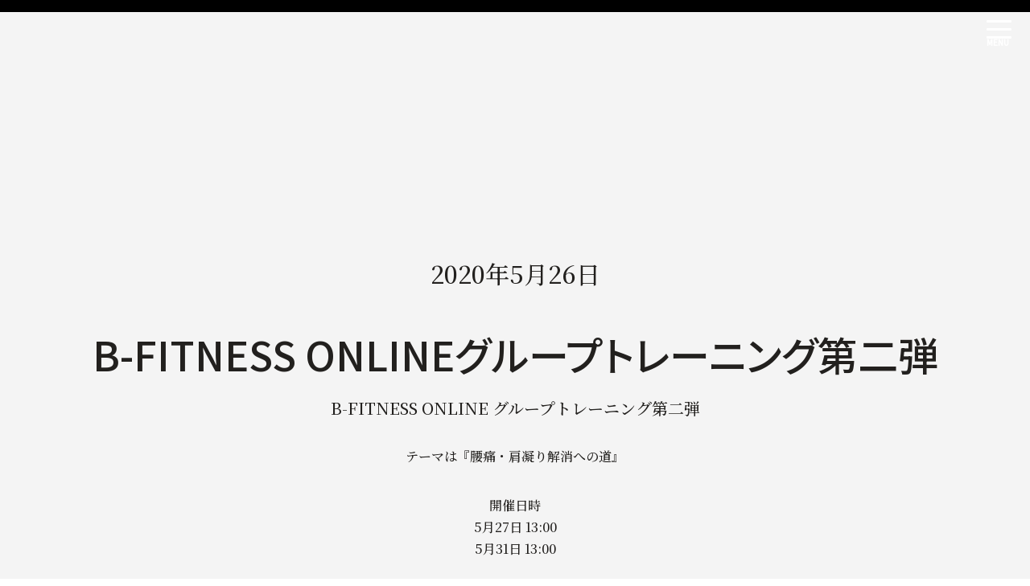

--- FILE ---
content_type: text/html; charset=UTF-8
request_url: https://b-fit.co.jp/gym/news/b-fitness-online%E3%82%B0%E3%83%AB%E3%83%BC%E3%83%97%E3%83%88%E3%83%AC%E3%83%BC%E3%83%8B%E3%83%B3%E3%82%B0%E7%AC%AC%E4%BA%8C%E5%BC%BE/
body_size: 12673
content:
<!DOCTYPE html>
<html>
<head>
  <title>Layout</title>
  <meta charset="utf-8"/>
  <meta http-equiv="X-UA-Compatible" content="IE=edge">
  <meta name="viewport" content="width=device-width, initial-scale=1, shrink-to-fit=no">
  <meta name="description" content="BFIT">
  <meta name="keywords" content="BFIT">
	
  <link rel="icon" type="image/png" href="https://b-fit.co.jp/wp-content/themes/b-fit/favicon.png"/>
	
  <!--[if lt IE 9]>
  <script src="https://oss.maxcdn.com/html5shiv/3.7.2/html5shiv.min.js"></script>
  <script src="https://oss.maxcdn.com/respond/1.4.2/respond.min.js"></script>
  <![endif]--> 
  <link rel="preload" as="font">
  <link type="text/css" href="https://b-fit.co.jp/wp-content/themes/b-fit/stylesheets/bootstrap.min.css" rel="stylesheet"/>
  <link rel="stylesheet" href="https://b-fit.co.jp/wp-content/themes/b-fit/stylesheets/slick.css">
  <link type="text/css" href="https://b-fit.co.jp/wp-content/themes/b-fit/stylesheets/style.css" rel="stylesheet"/>
	<link rel="preconnect" href="https://fonts.googleapis.com">
	<link rel="preconnect" href="https://fonts.gstatic.com" crossorigin>
	<link href="https://fonts.googleapis.com/css2?family=Noto+Sans+JP&display=swap" rel="stylesheet">

	
		<!-- All in One SEO 4.9.3 - aioseo.com -->
	<meta name="description" content="B-FITNESS ONLINE グループトレーニング第二弾 テーマは『腰痛・肩凝り解消への道』 『こんな方々にオススメ』コロナの影響で自粛生活が続きストレスが溜まってる方、在宅ワーク・リモートになってから腰痛、肩こりが酷く なった方、とにかく汗をかきたい方！ご家族の方も是非一緒にご参加ください。" />
	<meta name="robots" content="max-image-preview:large" />
	<meta name="author" content="b_fit"/>
	<meta name="google-site-verification" content="dn9a96fTQfKRK6p7Ll6hqlgwHD76ZtaiQPrkO-sPjhY" />
	<meta name="keywords" content="zoom,お知らせ,テレワーク,パーソナルジム,パーソナルトレーニングジムb-fit,在宅ワーク,姿勢矯正,肩こり,腰痛,運動不足解消" />
	<link rel="canonical" href="https://b-fit.co.jp/gym/news/b-fitness-online%e3%82%b0%e3%83%ab%e3%83%bc%e3%83%97%e3%83%88%e3%83%ac%e3%83%bc%e3%83%8b%e3%83%b3%e3%82%b0%e7%ac%ac%e4%ba%8c%e5%bc%be/" />
	<meta name="generator" content="All in One SEO (AIOSEO) 4.9.3" />

		<!-- Global site tag (gtag.js) - Google Analytics -->
<script async src="https://www.googletagmanager.com/gtag/js?id=UA-194579080-1"></script>
<script>
 window.dataLayer = window.dataLayer || [];
 function gtag(){dataLayer.push(arguments);}
 gtag('js', new Date());

 gtag('config', 'UA-194579080-1');
</script>
		<meta property="og:locale" content="ja_JP" />
		<meta property="og:site_name" content="健康を体験する麻布十番パーソナルトレーニングジム｜B-FIT" />
		<meta property="og:type" content="article" />
		<meta property="og:title" content="B-FITNESS ONLINEグループトレーニング第二弾 | B-FIT" />
		<meta property="og:description" content="B-FITNESS ONLINE グループトレーニング第二弾 テーマは『腰痛・肩凝り解消への道』 『こんな方々にオススメ』コロナの影響で自粛生活が続きストレスが溜まってる方、在宅ワーク・リモートになってから腰痛、肩こりが酷く なった方、とにかく汗をかきたい方！ご家族の方も是非一緒にご参加ください。" />
		<meta property="og:url" content="https://b-fit.co.jp/gym/news/b-fitness-online%e3%82%b0%e3%83%ab%e3%83%bc%e3%83%97%e3%83%88%e3%83%ac%e3%83%bc%e3%83%8b%e3%83%b3%e3%82%b0%e7%ac%ac%e4%ba%8c%e5%bc%be/" />
		<meta property="og:image" content="https://b-fit.co.jp/wp-content/uploads/2019/11/IMG-7167-1.jpg" />
		<meta property="og:image:secure_url" content="https://b-fit.co.jp/wp-content/uploads/2019/11/IMG-7167-1.jpg" />
		<meta property="og:image:width" content="311" />
		<meta property="og:image:height" content="320" />
		<meta property="article:published_time" content="2020-05-26T10:34:19+00:00" />
		<meta property="article:modified_time" content="2021-03-19T09:30:23+00:00" />
		<meta name="twitter:card" content="summary_large_image" />
		<meta name="twitter:site" content="@AzabuB" />
		<meta name="twitter:title" content="B-FITNESS ONLINEグループトレーニング第二弾 | B-FIT" />
		<meta name="twitter:description" content="B-FITNESS ONLINE グループトレーニング第二弾 テーマは『腰痛・肩凝り解消への道』 『こんな方々にオススメ』コロナの影響で自粛生活が続きストレスが溜まってる方、在宅ワーク・リモートになってから腰痛、肩こりが酷く なった方、とにかく汗をかきたい方！ご家族の方も是非一緒にご参加ください。" />
		<meta name="twitter:image" content="https://b-fit.co.jp/wp-content/uploads/2020/05/44.jpg" />
		<script type="application/ld+json" class="aioseo-schema">
			{"@context":"https:\/\/schema.org","@graph":[{"@type":"Article","@id":"https:\/\/b-fit.co.jp\/gym\/news\/b-fitness-online%e3%82%b0%e3%83%ab%e3%83%bc%e3%83%97%e3%83%88%e3%83%ac%e3%83%bc%e3%83%8b%e3%83%b3%e3%82%b0%e7%ac%ac%e4%ba%8c%e5%bc%be\/#article","name":"B-FITNESS ONLINE\u30b0\u30eb\u30fc\u30d7\u30c8\u30ec\u30fc\u30cb\u30f3\u30b0\u7b2c\u4e8c\u5f3e | B-FIT","headline":"B-FITNESS ONLINE\u30b0\u30eb\u30fc\u30d7\u30c8\u30ec\u30fc\u30cb\u30f3\u30b0\u7b2c\u4e8c\u5f3e","author":{"@id":"https:\/\/b-fit.co.jp\/gym\/news\/author\/b_fit\/#author"},"publisher":{"@id":"https:\/\/b-fit.co.jp\/#organization"},"image":{"@type":"ImageObject","url":"https:\/\/b-fit.co.jp\/wp-content\/uploads\/2020\/05\/\u30b9\u30af\u30ea\u30fc\u30f3\u30b7\u30e7\u30c3\u30c8-2020-05-26-14.57.15.png","@id":"https:\/\/b-fit.co.jp\/gym\/news\/b-fitness-online%e3%82%b0%e3%83%ab%e3%83%bc%e3%83%97%e3%83%88%e3%83%ac%e3%83%bc%e3%83%8b%e3%83%b3%e3%82%b0%e7%ac%ac%e4%ba%8c%e5%bc%be\/#articleImage","width":906,"height":676},"datePublished":"2020-05-26T19:34:19+09:00","dateModified":"2021-03-19T18:30:23+09:00","inLanguage":"ja","mainEntityOfPage":{"@id":"https:\/\/b-fit.co.jp\/gym\/news\/b-fitness-online%e3%82%b0%e3%83%ab%e3%83%bc%e3%83%97%e3%83%88%e3%83%ac%e3%83%bc%e3%83%8b%e3%83%b3%e3%82%b0%e7%ac%ac%e4%ba%8c%e5%bc%be\/#webpage"},"isPartOf":{"@id":"https:\/\/b-fit.co.jp\/gym\/news\/b-fitness-online%e3%82%b0%e3%83%ab%e3%83%bc%e3%83%97%e3%83%88%e3%83%ac%e3%83%bc%e3%83%8b%e3%83%b3%e3%82%b0%e7%ac%ac%e4%ba%8c%e5%bc%be\/#webpage"},"articleSection":"B-FIT\u304b\u3089\u306e\u304a\u77e5\u3089\u305b, zoom, \u304a\u77e5\u3089\u305b, \u30c6\u30ec\u30ef\u30fc\u30af, \u30d1\u30fc\u30bd\u30ca\u30eb\u30b8\u30e0, \u30d1\u30fc\u30bd\u30ca\u30eb\u30c8\u30ec\u30fc\u30cb\u30f3\u30b0\u30b8\u30e0B-FIT, \u5728\u5b85\u30ef\u30fc\u30af, \u59ff\u52e2\u77ef\u6b63, \u80a9\u3053\u308a, \u8170\u75db, \u904b\u52d5\u4e0d\u8db3\u89e3\u6d88"},{"@type":"BreadcrumbList","@id":"https:\/\/b-fit.co.jp\/gym\/news\/b-fitness-online%e3%82%b0%e3%83%ab%e3%83%bc%e3%83%97%e3%83%88%e3%83%ac%e3%83%bc%e3%83%8b%e3%83%b3%e3%82%b0%e7%ac%ac%e4%ba%8c%e5%bc%be\/#breadcrumblist","itemListElement":[{"@type":"ListItem","@id":"https:\/\/b-fit.co.jp#listItem","position":1,"name":"\u30db\u30fc\u30e0","item":"https:\/\/b-fit.co.jp","nextItem":{"@type":"ListItem","@id":"https:\/\/b-fit.co.jp\/gym\/news\/category\/news\/#listItem","name":"B-FIT\u304b\u3089\u306e\u304a\u77e5\u3089\u305b"}},{"@type":"ListItem","@id":"https:\/\/b-fit.co.jp\/gym\/news\/category\/news\/#listItem","position":2,"name":"B-FIT\u304b\u3089\u306e\u304a\u77e5\u3089\u305b","item":"https:\/\/b-fit.co.jp\/gym\/news\/category\/news\/","nextItem":{"@type":"ListItem","@id":"https:\/\/b-fit.co.jp\/gym\/news\/b-fitness-online%e3%82%b0%e3%83%ab%e3%83%bc%e3%83%97%e3%83%88%e3%83%ac%e3%83%bc%e3%83%8b%e3%83%b3%e3%82%b0%e7%ac%ac%e4%ba%8c%e5%bc%be\/#listItem","name":"B-FITNESS ONLINE\u30b0\u30eb\u30fc\u30d7\u30c8\u30ec\u30fc\u30cb\u30f3\u30b0\u7b2c\u4e8c\u5f3e"},"previousItem":{"@type":"ListItem","@id":"https:\/\/b-fit.co.jp#listItem","name":"\u30db\u30fc\u30e0"}},{"@type":"ListItem","@id":"https:\/\/b-fit.co.jp\/gym\/news\/b-fitness-online%e3%82%b0%e3%83%ab%e3%83%bc%e3%83%97%e3%83%88%e3%83%ac%e3%83%bc%e3%83%8b%e3%83%b3%e3%82%b0%e7%ac%ac%e4%ba%8c%e5%bc%be\/#listItem","position":3,"name":"B-FITNESS ONLINE\u30b0\u30eb\u30fc\u30d7\u30c8\u30ec\u30fc\u30cb\u30f3\u30b0\u7b2c\u4e8c\u5f3e","previousItem":{"@type":"ListItem","@id":"https:\/\/b-fit.co.jp\/gym\/news\/category\/news\/#listItem","name":"B-FIT\u304b\u3089\u306e\u304a\u77e5\u3089\u305b"}}]},{"@type":"Organization","@id":"https:\/\/b-fit.co.jp\/#organization","name":"\u5065\u5eb7\u3092\u4f53\u9a13\u3059\u308b\u9ebb\u5e03\u5341\u756a\u30d1\u30fc\u30bd\u30ca\u30eb\u30c8\u30ec\u30fc\u30cb\u30f3\u30b0\u30b8\u30e0\uff5cB-FIT","url":"https:\/\/b-fit.co.jp\/","telephone":"+81362793828","logo":{"@type":"ImageObject","url":"https:\/\/b-fit.co.jp\/wp-content\/uploads\/2019\/11\/IMG-7167-1.jpg","@id":"https:\/\/b-fit.co.jp\/gym\/news\/b-fitness-online%e3%82%b0%e3%83%ab%e3%83%bc%e3%83%97%e3%83%88%e3%83%ac%e3%83%bc%e3%83%8b%e3%83%b3%e3%82%b0%e7%ac%ac%e4%ba%8c%e5%bc%be\/#organizationLogo","width":311,"height":320,"caption":"\u304a\u77e5\u3089\u305b"},"image":{"@id":"https:\/\/b-fit.co.jp\/gym\/news\/b-fitness-online%e3%82%b0%e3%83%ab%e3%83%bc%e3%83%97%e3%83%88%e3%83%ac%e3%83%bc%e3%83%8b%e3%83%b3%e3%82%b0%e7%ac%ac%e4%ba%8c%e5%bc%be\/#organizationLogo"},"sameAs":["https:\/\/www.instagram.com\/bfitazabu","https:\/\/www.youtube.com\/channel\/UCZY47oUw7WqKLlmeggHPPxQ"]},{"@type":"Person","@id":"https:\/\/b-fit.co.jp\/gym\/news\/author\/b_fit\/#author","url":"https:\/\/b-fit.co.jp\/gym\/news\/author\/b_fit\/","name":"b_fit","image":{"@type":"ImageObject","@id":"https:\/\/b-fit.co.jp\/gym\/news\/b-fitness-online%e3%82%b0%e3%83%ab%e3%83%bc%e3%83%97%e3%83%88%e3%83%ac%e3%83%bc%e3%83%8b%e3%83%b3%e3%82%b0%e7%ac%ac%e4%ba%8c%e5%bc%be\/#authorImage","url":"https:\/\/secure.gravatar.com\/avatar\/e878c473326d15c0588b3665335bcda8?s=96&d=mm&r=g","width":96,"height":96,"caption":"b_fit"}},{"@type":"WebPage","@id":"https:\/\/b-fit.co.jp\/gym\/news\/b-fitness-online%e3%82%b0%e3%83%ab%e3%83%bc%e3%83%97%e3%83%88%e3%83%ac%e3%83%bc%e3%83%8b%e3%83%b3%e3%82%b0%e7%ac%ac%e4%ba%8c%e5%bc%be\/#webpage","url":"https:\/\/b-fit.co.jp\/gym\/news\/b-fitness-online%e3%82%b0%e3%83%ab%e3%83%bc%e3%83%97%e3%83%88%e3%83%ac%e3%83%bc%e3%83%8b%e3%83%b3%e3%82%b0%e7%ac%ac%e4%ba%8c%e5%bc%be\/","name":"B-FITNESS ONLINE\u30b0\u30eb\u30fc\u30d7\u30c8\u30ec\u30fc\u30cb\u30f3\u30b0\u7b2c\u4e8c\u5f3e | B-FIT","description":"B-FITNESS ONLINE \u30b0\u30eb\u30fc\u30d7\u30c8\u30ec\u30fc\u30cb\u30f3\u30b0\u7b2c\u4e8c\u5f3e \u30c6\u30fc\u30de\u306f\u300e\u8170\u75db\u30fb\u80a9\u51dd\u308a\u89e3\u6d88\u3078\u306e\u9053\u300f \u300e\u3053\u3093\u306a\u65b9\u3005\u306b\u30aa\u30b9\u30b9\u30e1\u300f\u30b3\u30ed\u30ca\u306e\u5f71\u97ff\u3067\u81ea\u7c9b\u751f\u6d3b\u304c\u7d9a\u304d\u30b9\u30c8\u30ec\u30b9\u304c\u6e9c\u307e\u3063\u3066\u308b\u65b9\u3001\u5728\u5b85\u30ef\u30fc\u30af\u30fb\u30ea\u30e2\u30fc\u30c8\u306b\u306a\u3063\u3066\u304b\u3089\u8170\u75db\u3001\u80a9\u3053\u308a\u304c\u9177\u304f \u306a\u3063\u305f\u65b9\u3001\u3068\u306b\u304b\u304f\u6c57\u3092\u304b\u304d\u305f\u3044\u65b9\uff01\u3054\u5bb6\u65cf\u306e\u65b9\u3082\u662f\u975e\u4e00\u7dd2\u306b\u3054\u53c2\u52a0\u304f\u3060\u3055\u3044\u3002","inLanguage":"ja","isPartOf":{"@id":"https:\/\/b-fit.co.jp\/#website"},"breadcrumb":{"@id":"https:\/\/b-fit.co.jp\/gym\/news\/b-fitness-online%e3%82%b0%e3%83%ab%e3%83%bc%e3%83%97%e3%83%88%e3%83%ac%e3%83%bc%e3%83%8b%e3%83%b3%e3%82%b0%e7%ac%ac%e4%ba%8c%e5%bc%be\/#breadcrumblist"},"author":{"@id":"https:\/\/b-fit.co.jp\/gym\/news\/author\/b_fit\/#author"},"creator":{"@id":"https:\/\/b-fit.co.jp\/gym\/news\/author\/b_fit\/#author"},"datePublished":"2020-05-26T19:34:19+09:00","dateModified":"2021-03-19T18:30:23+09:00"},{"@type":"WebSite","@id":"https:\/\/b-fit.co.jp\/#website","url":"https:\/\/b-fit.co.jp\/","name":"B-FIT","inLanguage":"ja","publisher":{"@id":"https:\/\/b-fit.co.jp\/#organization"}}]}
		</script>
		<!-- All in One SEO -->

		<!-- This site uses the Google Analytics by MonsterInsights plugin v9.11.1 - Using Analytics tracking - https://www.monsterinsights.com/ -->
							<script src="//www.googletagmanager.com/gtag/js?id=G-PMNRJ5QJ9M"  data-cfasync="false" data-wpfc-render="false" type="text/javascript" async></script>
			<script data-cfasync="false" data-wpfc-render="false" type="text/javascript">
				var mi_version = '9.11.1';
				var mi_track_user = true;
				var mi_no_track_reason = '';
								var MonsterInsightsDefaultLocations = {"page_location":"https:\/\/b-fit.co.jp\/gym\/news\/b-fitness-online%E3%82%B0%E3%83%AB%E3%83%BC%E3%83%97%E3%83%88%E3%83%AC%E3%83%BC%E3%83%8B%E3%83%B3%E3%82%B0%E7%AC%AC%E4%BA%8C%E5%BC%BE\/"};
								if ( typeof MonsterInsightsPrivacyGuardFilter === 'function' ) {
					var MonsterInsightsLocations = (typeof MonsterInsightsExcludeQuery === 'object') ? MonsterInsightsPrivacyGuardFilter( MonsterInsightsExcludeQuery ) : MonsterInsightsPrivacyGuardFilter( MonsterInsightsDefaultLocations );
				} else {
					var MonsterInsightsLocations = (typeof MonsterInsightsExcludeQuery === 'object') ? MonsterInsightsExcludeQuery : MonsterInsightsDefaultLocations;
				}

								var disableStrs = [
										'ga-disable-G-PMNRJ5QJ9M',
									];

				/* Function to detect opted out users */
				function __gtagTrackerIsOptedOut() {
					for (var index = 0; index < disableStrs.length; index++) {
						if (document.cookie.indexOf(disableStrs[index] + '=true') > -1) {
							return true;
						}
					}

					return false;
				}

				/* Disable tracking if the opt-out cookie exists. */
				if (__gtagTrackerIsOptedOut()) {
					for (var index = 0; index < disableStrs.length; index++) {
						window[disableStrs[index]] = true;
					}
				}

				/* Opt-out function */
				function __gtagTrackerOptout() {
					for (var index = 0; index < disableStrs.length; index++) {
						document.cookie = disableStrs[index] + '=true; expires=Thu, 31 Dec 2099 23:59:59 UTC; path=/';
						window[disableStrs[index]] = true;
					}
				}

				if ('undefined' === typeof gaOptout) {
					function gaOptout() {
						__gtagTrackerOptout();
					}
				}
								window.dataLayer = window.dataLayer || [];

				window.MonsterInsightsDualTracker = {
					helpers: {},
					trackers: {},
				};
				if (mi_track_user) {
					function __gtagDataLayer() {
						dataLayer.push(arguments);
					}

					function __gtagTracker(type, name, parameters) {
						if (!parameters) {
							parameters = {};
						}

						if (parameters.send_to) {
							__gtagDataLayer.apply(null, arguments);
							return;
						}

						if (type === 'event') {
														parameters.send_to = monsterinsights_frontend.v4_id;
							var hookName = name;
							if (typeof parameters['event_category'] !== 'undefined') {
								hookName = parameters['event_category'] + ':' + name;
							}

							if (typeof MonsterInsightsDualTracker.trackers[hookName] !== 'undefined') {
								MonsterInsightsDualTracker.trackers[hookName](parameters);
							} else {
								__gtagDataLayer('event', name, parameters);
							}
							
						} else {
							__gtagDataLayer.apply(null, arguments);
						}
					}

					__gtagTracker('js', new Date());
					__gtagTracker('set', {
						'developer_id.dZGIzZG': true,
											});
					if ( MonsterInsightsLocations.page_location ) {
						__gtagTracker('set', MonsterInsightsLocations);
					}
										__gtagTracker('config', 'G-PMNRJ5QJ9M', {"forceSSL":"true","link_attribution":"true"} );
										window.gtag = __gtagTracker;										(function () {
						/* https://developers.google.com/analytics/devguides/collection/analyticsjs/ */
						/* ga and __gaTracker compatibility shim. */
						var noopfn = function () {
							return null;
						};
						var newtracker = function () {
							return new Tracker();
						};
						var Tracker = function () {
							return null;
						};
						var p = Tracker.prototype;
						p.get = noopfn;
						p.set = noopfn;
						p.send = function () {
							var args = Array.prototype.slice.call(arguments);
							args.unshift('send');
							__gaTracker.apply(null, args);
						};
						var __gaTracker = function () {
							var len = arguments.length;
							if (len === 0) {
								return;
							}
							var f = arguments[len - 1];
							if (typeof f !== 'object' || f === null || typeof f.hitCallback !== 'function') {
								if ('send' === arguments[0]) {
									var hitConverted, hitObject = false, action;
									if ('event' === arguments[1]) {
										if ('undefined' !== typeof arguments[3]) {
											hitObject = {
												'eventAction': arguments[3],
												'eventCategory': arguments[2],
												'eventLabel': arguments[4],
												'value': arguments[5] ? arguments[5] : 1,
											}
										}
									}
									if ('pageview' === arguments[1]) {
										if ('undefined' !== typeof arguments[2]) {
											hitObject = {
												'eventAction': 'page_view',
												'page_path': arguments[2],
											}
										}
									}
									if (typeof arguments[2] === 'object') {
										hitObject = arguments[2];
									}
									if (typeof arguments[5] === 'object') {
										Object.assign(hitObject, arguments[5]);
									}
									if ('undefined' !== typeof arguments[1].hitType) {
										hitObject = arguments[1];
										if ('pageview' === hitObject.hitType) {
											hitObject.eventAction = 'page_view';
										}
									}
									if (hitObject) {
										action = 'timing' === arguments[1].hitType ? 'timing_complete' : hitObject.eventAction;
										hitConverted = mapArgs(hitObject);
										__gtagTracker('event', action, hitConverted);
									}
								}
								return;
							}

							function mapArgs(args) {
								var arg, hit = {};
								var gaMap = {
									'eventCategory': 'event_category',
									'eventAction': 'event_action',
									'eventLabel': 'event_label',
									'eventValue': 'event_value',
									'nonInteraction': 'non_interaction',
									'timingCategory': 'event_category',
									'timingVar': 'name',
									'timingValue': 'value',
									'timingLabel': 'event_label',
									'page': 'page_path',
									'location': 'page_location',
									'title': 'page_title',
									'referrer' : 'page_referrer',
								};
								for (arg in args) {
																		if (!(!args.hasOwnProperty(arg) || !gaMap.hasOwnProperty(arg))) {
										hit[gaMap[arg]] = args[arg];
									} else {
										hit[arg] = args[arg];
									}
								}
								return hit;
							}

							try {
								f.hitCallback();
							} catch (ex) {
							}
						};
						__gaTracker.create = newtracker;
						__gaTracker.getByName = newtracker;
						__gaTracker.getAll = function () {
							return [];
						};
						__gaTracker.remove = noopfn;
						__gaTracker.loaded = true;
						window['__gaTracker'] = __gaTracker;
					})();
									} else {
										console.log("");
					(function () {
						function __gtagTracker() {
							return null;
						}

						window['__gtagTracker'] = __gtagTracker;
						window['gtag'] = __gtagTracker;
					})();
									}
			</script>
							<!-- / Google Analytics by MonsterInsights -->
		<script type="text/javascript">
window._wpemojiSettings = {"baseUrl":"https:\/\/s.w.org\/images\/core\/emoji\/14.0.0\/72x72\/","ext":".png","svgUrl":"https:\/\/s.w.org\/images\/core\/emoji\/14.0.0\/svg\/","svgExt":".svg","source":{"concatemoji":"https:\/\/b-fit.co.jp\/wp-includes\/js\/wp-emoji-release.min.js?ver=6.2.8"}};
/*! This file is auto-generated */
!function(e,a,t){var n,r,o,i=a.createElement("canvas"),p=i.getContext&&i.getContext("2d");function s(e,t){p.clearRect(0,0,i.width,i.height),p.fillText(e,0,0);e=i.toDataURL();return p.clearRect(0,0,i.width,i.height),p.fillText(t,0,0),e===i.toDataURL()}function c(e){var t=a.createElement("script");t.src=e,t.defer=t.type="text/javascript",a.getElementsByTagName("head")[0].appendChild(t)}for(o=Array("flag","emoji"),t.supports={everything:!0,everythingExceptFlag:!0},r=0;r<o.length;r++)t.supports[o[r]]=function(e){if(p&&p.fillText)switch(p.textBaseline="top",p.font="600 32px Arial",e){case"flag":return s("\ud83c\udff3\ufe0f\u200d\u26a7\ufe0f","\ud83c\udff3\ufe0f\u200b\u26a7\ufe0f")?!1:!s("\ud83c\uddfa\ud83c\uddf3","\ud83c\uddfa\u200b\ud83c\uddf3")&&!s("\ud83c\udff4\udb40\udc67\udb40\udc62\udb40\udc65\udb40\udc6e\udb40\udc67\udb40\udc7f","\ud83c\udff4\u200b\udb40\udc67\u200b\udb40\udc62\u200b\udb40\udc65\u200b\udb40\udc6e\u200b\udb40\udc67\u200b\udb40\udc7f");case"emoji":return!s("\ud83e\udef1\ud83c\udffb\u200d\ud83e\udef2\ud83c\udfff","\ud83e\udef1\ud83c\udffb\u200b\ud83e\udef2\ud83c\udfff")}return!1}(o[r]),t.supports.everything=t.supports.everything&&t.supports[o[r]],"flag"!==o[r]&&(t.supports.everythingExceptFlag=t.supports.everythingExceptFlag&&t.supports[o[r]]);t.supports.everythingExceptFlag=t.supports.everythingExceptFlag&&!t.supports.flag,t.DOMReady=!1,t.readyCallback=function(){t.DOMReady=!0},t.supports.everything||(n=function(){t.readyCallback()},a.addEventListener?(a.addEventListener("DOMContentLoaded",n,!1),e.addEventListener("load",n,!1)):(e.attachEvent("onload",n),a.attachEvent("onreadystatechange",function(){"complete"===a.readyState&&t.readyCallback()})),(e=t.source||{}).concatemoji?c(e.concatemoji):e.wpemoji&&e.twemoji&&(c(e.twemoji),c(e.wpemoji)))}(window,document,window._wpemojiSettings);
</script>
<style type="text/css">
img.wp-smiley,
img.emoji {
	display: inline !important;
	border: none !important;
	box-shadow: none !important;
	height: 1em !important;
	width: 1em !important;
	margin: 0 0.07em !important;
	vertical-align: -0.1em !important;
	background: none !important;
	padding: 0 !important;
}
</style>
	<link rel='stylesheet' id='wp-block-library-css' href='https://b-fit.co.jp/wp-includes/css/dist/block-library/style.min.css?ver=6.2.8' type='text/css' media='all' />
<link rel='stylesheet' id='aioseo/css/src/vue/standalone/blocks/table-of-contents/global.scss-css' href='https://b-fit.co.jp/wp-content/plugins/all-in-one-seo-pack/dist/Lite/assets/css/table-of-contents/global.e90f6d47.css?ver=4.9.3' type='text/css' media='all' />
<link rel='stylesheet' id='classic-theme-styles-css' href='https://b-fit.co.jp/wp-includes/css/classic-themes.min.css?ver=6.2.8' type='text/css' media='all' />
<style id='global-styles-inline-css' type='text/css'>
body{--wp--preset--color--black: #000000;--wp--preset--color--cyan-bluish-gray: #abb8c3;--wp--preset--color--white: #ffffff;--wp--preset--color--pale-pink: #f78da7;--wp--preset--color--vivid-red: #cf2e2e;--wp--preset--color--luminous-vivid-orange: #ff6900;--wp--preset--color--luminous-vivid-amber: #fcb900;--wp--preset--color--light-green-cyan: #7bdcb5;--wp--preset--color--vivid-green-cyan: #00d084;--wp--preset--color--pale-cyan-blue: #8ed1fc;--wp--preset--color--vivid-cyan-blue: #0693e3;--wp--preset--color--vivid-purple: #9b51e0;--wp--preset--gradient--vivid-cyan-blue-to-vivid-purple: linear-gradient(135deg,rgba(6,147,227,1) 0%,rgb(155,81,224) 100%);--wp--preset--gradient--light-green-cyan-to-vivid-green-cyan: linear-gradient(135deg,rgb(122,220,180) 0%,rgb(0,208,130) 100%);--wp--preset--gradient--luminous-vivid-amber-to-luminous-vivid-orange: linear-gradient(135deg,rgba(252,185,0,1) 0%,rgba(255,105,0,1) 100%);--wp--preset--gradient--luminous-vivid-orange-to-vivid-red: linear-gradient(135deg,rgba(255,105,0,1) 0%,rgb(207,46,46) 100%);--wp--preset--gradient--very-light-gray-to-cyan-bluish-gray: linear-gradient(135deg,rgb(238,238,238) 0%,rgb(169,184,195) 100%);--wp--preset--gradient--cool-to-warm-spectrum: linear-gradient(135deg,rgb(74,234,220) 0%,rgb(151,120,209) 20%,rgb(207,42,186) 40%,rgb(238,44,130) 60%,rgb(251,105,98) 80%,rgb(254,248,76) 100%);--wp--preset--gradient--blush-light-purple: linear-gradient(135deg,rgb(255,206,236) 0%,rgb(152,150,240) 100%);--wp--preset--gradient--blush-bordeaux: linear-gradient(135deg,rgb(254,205,165) 0%,rgb(254,45,45) 50%,rgb(107,0,62) 100%);--wp--preset--gradient--luminous-dusk: linear-gradient(135deg,rgb(255,203,112) 0%,rgb(199,81,192) 50%,rgb(65,88,208) 100%);--wp--preset--gradient--pale-ocean: linear-gradient(135deg,rgb(255,245,203) 0%,rgb(182,227,212) 50%,rgb(51,167,181) 100%);--wp--preset--gradient--electric-grass: linear-gradient(135deg,rgb(202,248,128) 0%,rgb(113,206,126) 100%);--wp--preset--gradient--midnight: linear-gradient(135deg,rgb(2,3,129) 0%,rgb(40,116,252) 100%);--wp--preset--duotone--dark-grayscale: url('#wp-duotone-dark-grayscale');--wp--preset--duotone--grayscale: url('#wp-duotone-grayscale');--wp--preset--duotone--purple-yellow: url('#wp-duotone-purple-yellow');--wp--preset--duotone--blue-red: url('#wp-duotone-blue-red');--wp--preset--duotone--midnight: url('#wp-duotone-midnight');--wp--preset--duotone--magenta-yellow: url('#wp-duotone-magenta-yellow');--wp--preset--duotone--purple-green: url('#wp-duotone-purple-green');--wp--preset--duotone--blue-orange: url('#wp-duotone-blue-orange');--wp--preset--font-size--small: 13px;--wp--preset--font-size--medium: 20px;--wp--preset--font-size--large: 36px;--wp--preset--font-size--x-large: 42px;--wp--preset--spacing--20: 0.44rem;--wp--preset--spacing--30: 0.67rem;--wp--preset--spacing--40: 1rem;--wp--preset--spacing--50: 1.5rem;--wp--preset--spacing--60: 2.25rem;--wp--preset--spacing--70: 3.38rem;--wp--preset--spacing--80: 5.06rem;--wp--preset--shadow--natural: 6px 6px 9px rgba(0, 0, 0, 0.2);--wp--preset--shadow--deep: 12px 12px 50px rgba(0, 0, 0, 0.4);--wp--preset--shadow--sharp: 6px 6px 0px rgba(0, 0, 0, 0.2);--wp--preset--shadow--outlined: 6px 6px 0px -3px rgba(255, 255, 255, 1), 6px 6px rgba(0, 0, 0, 1);--wp--preset--shadow--crisp: 6px 6px 0px rgba(0, 0, 0, 1);}:where(.is-layout-flex){gap: 0.5em;}body .is-layout-flow > .alignleft{float: left;margin-inline-start: 0;margin-inline-end: 2em;}body .is-layout-flow > .alignright{float: right;margin-inline-start: 2em;margin-inline-end: 0;}body .is-layout-flow > .aligncenter{margin-left: auto !important;margin-right: auto !important;}body .is-layout-constrained > .alignleft{float: left;margin-inline-start: 0;margin-inline-end: 2em;}body .is-layout-constrained > .alignright{float: right;margin-inline-start: 2em;margin-inline-end: 0;}body .is-layout-constrained > .aligncenter{margin-left: auto !important;margin-right: auto !important;}body .is-layout-constrained > :where(:not(.alignleft):not(.alignright):not(.alignfull)){max-width: var(--wp--style--global--content-size);margin-left: auto !important;margin-right: auto !important;}body .is-layout-constrained > .alignwide{max-width: var(--wp--style--global--wide-size);}body .is-layout-flex{display: flex;}body .is-layout-flex{flex-wrap: wrap;align-items: center;}body .is-layout-flex > *{margin: 0;}:where(.wp-block-columns.is-layout-flex){gap: 2em;}.has-black-color{color: var(--wp--preset--color--black) !important;}.has-cyan-bluish-gray-color{color: var(--wp--preset--color--cyan-bluish-gray) !important;}.has-white-color{color: var(--wp--preset--color--white) !important;}.has-pale-pink-color{color: var(--wp--preset--color--pale-pink) !important;}.has-vivid-red-color{color: var(--wp--preset--color--vivid-red) !important;}.has-luminous-vivid-orange-color{color: var(--wp--preset--color--luminous-vivid-orange) !important;}.has-luminous-vivid-amber-color{color: var(--wp--preset--color--luminous-vivid-amber) !important;}.has-light-green-cyan-color{color: var(--wp--preset--color--light-green-cyan) !important;}.has-vivid-green-cyan-color{color: var(--wp--preset--color--vivid-green-cyan) !important;}.has-pale-cyan-blue-color{color: var(--wp--preset--color--pale-cyan-blue) !important;}.has-vivid-cyan-blue-color{color: var(--wp--preset--color--vivid-cyan-blue) !important;}.has-vivid-purple-color{color: var(--wp--preset--color--vivid-purple) !important;}.has-black-background-color{background-color: var(--wp--preset--color--black) !important;}.has-cyan-bluish-gray-background-color{background-color: var(--wp--preset--color--cyan-bluish-gray) !important;}.has-white-background-color{background-color: var(--wp--preset--color--white) !important;}.has-pale-pink-background-color{background-color: var(--wp--preset--color--pale-pink) !important;}.has-vivid-red-background-color{background-color: var(--wp--preset--color--vivid-red) !important;}.has-luminous-vivid-orange-background-color{background-color: var(--wp--preset--color--luminous-vivid-orange) !important;}.has-luminous-vivid-amber-background-color{background-color: var(--wp--preset--color--luminous-vivid-amber) !important;}.has-light-green-cyan-background-color{background-color: var(--wp--preset--color--light-green-cyan) !important;}.has-vivid-green-cyan-background-color{background-color: var(--wp--preset--color--vivid-green-cyan) !important;}.has-pale-cyan-blue-background-color{background-color: var(--wp--preset--color--pale-cyan-blue) !important;}.has-vivid-cyan-blue-background-color{background-color: var(--wp--preset--color--vivid-cyan-blue) !important;}.has-vivid-purple-background-color{background-color: var(--wp--preset--color--vivid-purple) !important;}.has-black-border-color{border-color: var(--wp--preset--color--black) !important;}.has-cyan-bluish-gray-border-color{border-color: var(--wp--preset--color--cyan-bluish-gray) !important;}.has-white-border-color{border-color: var(--wp--preset--color--white) !important;}.has-pale-pink-border-color{border-color: var(--wp--preset--color--pale-pink) !important;}.has-vivid-red-border-color{border-color: var(--wp--preset--color--vivid-red) !important;}.has-luminous-vivid-orange-border-color{border-color: var(--wp--preset--color--luminous-vivid-orange) !important;}.has-luminous-vivid-amber-border-color{border-color: var(--wp--preset--color--luminous-vivid-amber) !important;}.has-light-green-cyan-border-color{border-color: var(--wp--preset--color--light-green-cyan) !important;}.has-vivid-green-cyan-border-color{border-color: var(--wp--preset--color--vivid-green-cyan) !important;}.has-pale-cyan-blue-border-color{border-color: var(--wp--preset--color--pale-cyan-blue) !important;}.has-vivid-cyan-blue-border-color{border-color: var(--wp--preset--color--vivid-cyan-blue) !important;}.has-vivid-purple-border-color{border-color: var(--wp--preset--color--vivid-purple) !important;}.has-vivid-cyan-blue-to-vivid-purple-gradient-background{background: var(--wp--preset--gradient--vivid-cyan-blue-to-vivid-purple) !important;}.has-light-green-cyan-to-vivid-green-cyan-gradient-background{background: var(--wp--preset--gradient--light-green-cyan-to-vivid-green-cyan) !important;}.has-luminous-vivid-amber-to-luminous-vivid-orange-gradient-background{background: var(--wp--preset--gradient--luminous-vivid-amber-to-luminous-vivid-orange) !important;}.has-luminous-vivid-orange-to-vivid-red-gradient-background{background: var(--wp--preset--gradient--luminous-vivid-orange-to-vivid-red) !important;}.has-very-light-gray-to-cyan-bluish-gray-gradient-background{background: var(--wp--preset--gradient--very-light-gray-to-cyan-bluish-gray) !important;}.has-cool-to-warm-spectrum-gradient-background{background: var(--wp--preset--gradient--cool-to-warm-spectrum) !important;}.has-blush-light-purple-gradient-background{background: var(--wp--preset--gradient--blush-light-purple) !important;}.has-blush-bordeaux-gradient-background{background: var(--wp--preset--gradient--blush-bordeaux) !important;}.has-luminous-dusk-gradient-background{background: var(--wp--preset--gradient--luminous-dusk) !important;}.has-pale-ocean-gradient-background{background: var(--wp--preset--gradient--pale-ocean) !important;}.has-electric-grass-gradient-background{background: var(--wp--preset--gradient--electric-grass) !important;}.has-midnight-gradient-background{background: var(--wp--preset--gradient--midnight) !important;}.has-small-font-size{font-size: var(--wp--preset--font-size--small) !important;}.has-medium-font-size{font-size: var(--wp--preset--font-size--medium) !important;}.has-large-font-size{font-size: var(--wp--preset--font-size--large) !important;}.has-x-large-font-size{font-size: var(--wp--preset--font-size--x-large) !important;}
.wp-block-navigation a:where(:not(.wp-element-button)){color: inherit;}
:where(.wp-block-columns.is-layout-flex){gap: 2em;}
.wp-block-pullquote{font-size: 1.5em;line-height: 1.6;}
</style>
<link rel='stylesheet' id='wp-pagenavi-css' href='https://b-fit.co.jp/wp-content/plugins/wp-pagenavi/pagenavi-css.css?ver=2.70' type='text/css' media='all' />
<script type='text/javascript' src='https://b-fit.co.jp/wp-content/plugins/google-analytics-for-wordpress/assets/js/frontend-gtag.min.js?ver=9.11.1' id='monsterinsights-frontend-script-js'></script>
<script data-cfasync="false" data-wpfc-render="false" type="text/javascript" id='monsterinsights-frontend-script-js-extra'>/* <![CDATA[ */
var monsterinsights_frontend = {"js_events_tracking":"true","download_extensions":"doc,pdf,ppt,zip,xls,docx,pptx,xlsx","inbound_paths":"[{\"path\":\"\\\/go\\\/\",\"label\":\"affiliate\"},{\"path\":\"\\\/recommend\\\/\",\"label\":\"affiliate\"}]","home_url":"https:\/\/b-fit.co.jp","hash_tracking":"false","v4_id":"G-PMNRJ5QJ9M"};/* ]]> */
</script>
<link rel="https://api.w.org/" href="https://b-fit.co.jp/wp-json/" /><link rel="alternate" type="application/json" href="https://b-fit.co.jp/wp-json/wp/v2/posts/3696" /><link rel="EditURI" type="application/rsd+xml" title="RSD" href="https://b-fit.co.jp/xmlrpc.php?rsd" />
<link rel="wlwmanifest" type="application/wlwmanifest+xml" href="https://b-fit.co.jp/wp-includes/wlwmanifest.xml" />
<meta name="generator" content="WordPress 6.2.8" />
<link rel='shortlink' href='https://b-fit.co.jp/?p=3696' />
<link rel="alternate" type="application/json+oembed" href="https://b-fit.co.jp/wp-json/oembed/1.0/embed?url=https%3A%2F%2Fb-fit.co.jp%2Fgym%2Fnews%2Fb-fitness-online%25e3%2582%25b0%25e3%2583%25ab%25e3%2583%25bc%25e3%2583%2597%25e3%2583%2588%25e3%2583%25ac%25e3%2583%25bc%25e3%2583%258b%25e3%2583%25b3%25e3%2582%25b0%25e7%25ac%25ac%25e4%25ba%258c%25e5%25bc%25be%2F" />
<link rel="alternate" type="text/xml+oembed" href="https://b-fit.co.jp/wp-json/oembed/1.0/embed?url=https%3A%2F%2Fb-fit.co.jp%2Fgym%2Fnews%2Fb-fitness-online%25e3%2582%25b0%25e3%2583%25ab%25e3%2583%25bc%25e3%2583%2597%25e3%2583%2588%25e3%2583%25ac%25e3%2583%25bc%25e3%2583%258b%25e3%2583%25b3%25e3%2582%25b0%25e7%25ac%25ac%25e4%25ba%258c%25e5%25bc%25be%2F&#038;format=xml" />
<meta name="generator" content="Redux 4.5.10" /><!-- Analytics by WP Statistics - https://wp-statistics.com -->
<meta name="generator" content="Elementor 3.23.4; features: additional_custom_breakpoints, e_lazyload; settings: css_print_method-external, google_font-enabled, font_display-auto">
			<style>
				.e-con.e-parent:nth-of-type(n+4):not(.e-lazyloaded):not(.e-no-lazyload),
				.e-con.e-parent:nth-of-type(n+4):not(.e-lazyloaded):not(.e-no-lazyload) * {
					background-image: none !important;
				}
				@media screen and (max-height: 1024px) {
					.e-con.e-parent:nth-of-type(n+3):not(.e-lazyloaded):not(.e-no-lazyload),
					.e-con.e-parent:nth-of-type(n+3):not(.e-lazyloaded):not(.e-no-lazyload) * {
						background-image: none !important;
					}
				}
				@media screen and (max-height: 640px) {
					.e-con.e-parent:nth-of-type(n+2):not(.e-lazyloaded):not(.e-no-lazyload),
					.e-con.e-parent:nth-of-type(n+2):not(.e-lazyloaded):not(.e-no-lazyload) * {
						background-image: none !important;
					}
				}
			</style>
			<!-- Global site tag (gtag.js) - Google Ads: 604828850 -->
<!-- <script async src="https://www.googletagmanager.com/gtag/js?id=AW-604828850"></script> -->
<!-- <script>
  window.dataLayer = window.dataLayer || [];
  function gtag(){dataLayer.push(arguments);}
  gtag('js', new Date());

  gtag('config', 'AW-604828850');
</script> -->
<!-- LINE Tag Base Code -->
<!-- Do Not Modify -->
<!-- <script>
(function(g,d,o){
  g._ltq=g._ltq||[];g._lt=g._lt||function(){g._ltq.push(arguments)};
  var h=location.protocol==='https:'?'https://d.line-scdn.net':'http://d.line-cdn.net';
  var s=d.createElement('script');s.async=1;
  s.src=o||h+'/n/line_tag/public/release/v1/lt.js';
  var t=d.getElementsByTagName('script')[0];t.parentNode.insertBefore(s,t);
    })(window, document);
_lt('init', {
  customerType: 'lap',
  tagId: '92fdde02-ec71-4e3c-8405-c5340ec9907a'
});
_lt('send', 'pv', ['92fdde02-ec71-4e3c-8405-c5340ec9907a']);
</script>
<noscript>
  <img height="1" width="1" style="display:none"
       src="https://tr.line.me/tag.gif?c_t=lap&t_id=92fdde02-ec71-4e3c-8405-c5340ec9907a&e=pv&noscript=1" />
</noscript> -->
<!-- End LINE Tag Base Code -->
<!-- <script>
_lt('send', 'cv', {
  type: 'Conversion'
},['92fdde02-ec71-4e3c-8405-c5340ec9907a']);
</script> -->
<!-- Facebook Pixel Code -->
<!-- <script>
!function(f,b,e,v,n,t,s){if(f.fbq)return;n=f.fbq=function(){n.callMethod?
n.callMethod.apply(n,arguments):n.queue.push(arguments)};if(!f._fbq)f._fbq=n;
n.push=n;n.loaded=!0;n.version='2.0';n.queue=[];t=b.createElement(e);t.async=!0;
t.src=v;s=b.getElementsByTagName(e)[0];s.parentNode.insertBefore(t,s)}(window,
document,'script','https://connect.facebook.net/en_US/fbevents.js');
fbq('init', '218687711662916');
fbq('track', 'PageView');
</script>
<noscript><img height="1" width="1" style="display:none"
src="https://www.facebook.com/tr?id=218687711662916&ev=PageView&noscript=1"
/></noscript> -->
<!-- DO NOT MODIFY -->
<!-- End Facebook Pixel Code -->
<link rel="stylesheet" href="https://b-fit.co.jp/wp-content/themes/b-fit/css/common.css">
<link rel="stylesheet" href="https://b-fit.co.jp/wp-content/themes/b-fit/css/main.css?ver=1.0.7">
</head>


<body id="pagetop" class="b-fitness-online%e3%82%b0%e3%83%ab%e3%83%bc%e3%83%97%e3%83%88%e3%83%ac%e3%83%bc%e3%83%8b%e3%83%b3%e3%82%b0%e7%ac%ac%e4%ba%8c%e5%bc%be">
   <div class="l-wrapper">

      <header class="l-header p-header">
         <!-- PC用ヘッダー -->
         <div class="p-header_inner p-header_pc">
            <div class="p-header_logo">
               <a href="https://b-fit.co.jp/"><img src="https://b-fit.co.jp/wp-content/themes/b-fit/images/upload/top/logo.png" alt=""></a>
            </div>
            <div class="p-header_menu">
               <nav class="p-header_nav">
                  <ul class="p-header_navList">
                     <li>
                        <a href="https://b-fit.co.jp/">HOME</a>
                     </li>
                     <li>
                        <a href="https://b-fit.co.jp/#about">ABOUT</a>
                     </li>
                     <li>
                        <a href="https://b-fit.co.jp/#news">NEWS</a>
                     </li>
                     <li>
                        <a href="https://b-fit.co.jp/#features">FEATURE</a>
                     </li>
                     <li>
                        <a href="https://b-fit.co.jp/#flow">FLOW</a>
                     </li>
                     <li>
                        <a href="https://b-fit.co.jp/#staff">TRAINER</a>
                     </li>
                     <li>
                        <a href="https://b-fit.co.jp/#price">PRICE</a>
                     </li>
                     <li>
                        <a href="https://b-fit.co.jp/#faqList">FAQ</a>
                     </li>
                     <li>
                        <a href="https://b-fit.co.jp/#accessMap">ACCESS</a>
                     </li>
                  </ul>
               </nav>
               <div class="p-header_sns">
                  <div class="snsBtn">
                     <a href="https://www.instagram.com/bfitazabu/" target="blank"><img src="https://b-fit.co.jp/wp-content/themes/b-fit/images/upload/top/icon-insta.png" alt=""></a>
                  </div>
                  <div class="snsBtn">
                     <a href="https://www.facebook.com/bfitazabu/" target="blank"><img src="https://b-fit.co.jp/wp-content/themes/b-fit/images/upload/top/icon-facebook.png" alt=""></a>
                  </div>
               </div>
            </div>
         </div>

         <!-- モバイル用ヘッダー -->
         <div class="p-header_sp p-sp-menu">
            <div class="p-sp-menu_botton">
               <span></span>
               <span></span>
               <span></span>
            </div>
            <nav class="p-sp-menu_content">
               <div class="p-sp-menu_inner">
                  <ul class="p-sp-menu_list">
                     <li class="p-sp-menu_item"><a href="https://b-fit.co.jp/">HOME</a></li>
                     <li class="p-sp-menu_item"><a href="https://b-fit.co.jp/#about">ABOUT</a></li>
                     <li class="p-sp-menu_item"><a href="https://b-fit.co.jp/#news">NEWS</a></li>
                     <li class="p-sp-menu_item"><a href="https://b-fit.co.jp/#features">FEATURE</a></li>
                     <li class="p-sp-menu_item"><a href="https://b-fit.co.jp/#flow">FLOW</a></li>
                     <li class="p-sp-menu_item"><a href="https://b-fit.co.jp/#staff">TRAINER</a></li>
                     <li class="p-sp-menu_item"><a href="https://b-fit.co.jp/#price">PRICE</a></li>
                     <li class="p-sp-menu_item"><a href="https://b-fit.co.jp/#faqList">FAQ</a></li>
                     <li class="p-sp-menu_item"><a href="https://b-fit.co.jp/#accessMap">ACCESS</a></li>
                  </ul>
               </div>
            </nav>
            <div class="filter"></div>
         </div>
      </header>
      <main class="l-main"><div class="primary-content primary-content-bg-light">
              <!-- section-news-detail -->
        <div class="section-news-detail">
          <div class="container container-sm">
            <div class="single-post">
              <div class="date-post">2020年5月26日</div>
              <h2 class="title-entry">B-FITNESS ONLINEグループトレーニング第二弾</h2>
              <div class="content-single-post">
                                            <div class="content-single-desc">
                  <h3>B-FITNESS ONLINE グループトレーニング第二弾</h3>
<p>テーマは『腰痛・肩凝り解消への道』</p>
<p>開催日時<br />
5月27日 13:00<br />
5月31日 13:00</p>
<p>『こんな方々にオススメ』<br />
コロナの影響で自粛生活が続きストレスが溜まってる方、<br />
在宅ワーク・リモートになってから腰痛、肩こりが酷く<br />
なった方、とにかく汗をかきたい方！ご家族の方も是非<br />
一緒にご参加ください。</p>
<p>▶参加方法<br />
info@b-fit.co.jpに「ZOOM参加希望」という旨を直接<br />
メッセージください。追ってZOOMの招待メールと<br />
ミーティングIDを送らせて頂きます</p>
<p>▶準備する物<br />
1 パソコン/スマホ/タブレットタオル<br />
2 動きやすい服装、タオルだけでOK！<br />
3 500MLペットボトル（女性） 2Lペットボトル（男性）</p>
<p>皆さんのご参加心よりお待ちしております?<br />
<img fetchpriority="high" decoding="async" src="http://b-fit.co.jp/wp-content/uploads/2020/05/スクリーンショット-2020-05-26-14.57.15.png" alt="" width="906" height="676" class="alignleft size-full wp-image-3697" srcset="https://b-fit.co.jp/wp-content/uploads/2020/05/スクリーンショット-2020-05-26-14.57.15.png 906w, https://b-fit.co.jp/wp-content/uploads/2020/05/スクリーンショット-2020-05-26-14.57.15-300x224.png 300w, https://b-fit.co.jp/wp-content/uploads/2020/05/スクリーンショット-2020-05-26-14.57.15-768x573.png 768w" sizes="(max-width: 906px) 100vw, 906px" /></p>
                </div>
              </div>
            </div><!-- /.single-post -->
          </div>
        </div>
        <!-- e: section-news-detail -->
              <!-- section-news-other -->

              <div class="section-news-other">
          <div class="container">
            <div class="other-news">
              <div class="row list-news">
                                            <div class="col-md-4">
                  <div class="news-card">
                                        <div class="news-body">
                      <span class="meta">2026年1月15日</span>
                      <h3 class="news-title"><a href="https://b-fit.co.jp/gym/news/%e3%81%94%e7%b4%b9%e4%bb%8b%e5%88%b6%e5%ba%a6%e3%81%ae%e3%81%94%e6%a1%88%e5%86%85/">ご紹介制度のご案内</a></h3>
                    </div>
                  </div><!-- /.news-card -->
                </div>
                                              <div class="col-md-4">
                  <div class="news-card">
                                        <div class="news-body">
                      <span class="meta">2026年1月5日</span>
                      <h3 class="news-title"><a href="https://b-fit.co.jp/gym/news/%e6%96%b0%e5%b9%b4%e3%81%ae%e3%81%94%e6%8c%a8%e6%8b%b6-2/">新年のご挨拶</a></h3>
                    </div>
                  </div><!-- /.news-card -->
                </div>
                                              <div class="col-md-4">
                  <div class="news-card">
                                        <div class="news-body">
                      <span class="meta">2025年12月24日</span>
                      <h3 class="news-title"><a href="https://b-fit.co.jp/gym/news/%e3%82%af%e3%83%aa%e3%82%b9%e3%83%9e%e3%82%b9%e3%82%ae%e3%83%95%e3%83%88%e5%88%b8/">クリスマスギフト券</a></h3>
                    </div>
                  </div><!-- /.news-card -->
                </div>
                 
              </div><!-- /.list-news -->
                            <div class="view-news-list text-center">
                <a href="/gym/news" class="bfit-btn bfit-btn-dark">
                  ニュース / ブログ                </a>
              </div>
                          </div><!-- /.other-news -->
          </div>
        </div>
      </div>
</main>
<footer class="l-footer p-footer">
    <div class="pagetop">
        <a href="#"><img src="https://b-fit.co.jp/wp-content/themes/b-fit/images/upload/top/icon-pagetop.png"
                alt=""></a>
    </div>
    <div class="p-footer_inner l-inner">
        <div class="p-footer_logo">
            <img src="https://b-fit.co.jp/wp-content/themes/b-fit/images/upload/top/logo.png" alt="">
        </div>
        <div class="p-footer_cta">
            <div class="c-btn c-btn--cta">
                <a href="tel:03-6435-3399">お電話でのお問合せ</a>
            </div>
            <div class="c-btn c-btn--cta">
                <a href="https://cnctorsite.sakura.ne.jp/b-fit_contact/b-fit-input">24時間お問合せ受付中</a>
            </div>
        </div>
        <div class="p-footer_sns">
            <div class="btnBox">
                <a href="https://www.facebook.com/bfitazabu/" target="blank"><img
                        src="https://b-fit.co.jp/wp-content/themes/b-fit/images/upload/top/icon-facebook-beige.png"
                        alt=""></a>
            </div>
            <div class="btnBox">
                <a href="https://www.instagram.com/bfitazabu/" target="blank"><img
                        src="https://b-fit.co.jp/wp-content/themes/b-fit/images/upload/top/icon-insta-beige.png"
                        alt=""></a>
            </div>
        </div>
        <div class="p-footer_menu">
            <a href="https://b-fit.co.jp/privacypolicy">プライバシーポリシー</a>
            <p style="margin-bottom: 25px;">運営会社　株式会社ウェルネスエンタープライズ</p>
            <p>©︎ 2016 B-FIT</p>
        </div>
    </div>
</footer>
</div>
			<script type='text/javascript'>
				const lazyloadRunObserver = () => {
					const lazyloadBackgrounds = document.querySelectorAll( `.e-con.e-parent:not(.e-lazyloaded)` );
					const lazyloadBackgroundObserver = new IntersectionObserver( ( entries ) => {
						entries.forEach( ( entry ) => {
							if ( entry.isIntersecting ) {
								let lazyloadBackground = entry.target;
								if( lazyloadBackground ) {
									lazyloadBackground.classList.add( 'e-lazyloaded' );
								}
								lazyloadBackgroundObserver.unobserve( entry.target );
							}
						});
					}, { rootMargin: '200px 0px 200px 0px' } );
					lazyloadBackgrounds.forEach( ( lazyloadBackground ) => {
						lazyloadBackgroundObserver.observe( lazyloadBackground );
					} );
				};
				const events = [
					'DOMContentLoaded',
					'elementor/lazyload/observe',
				];
				events.forEach( ( event ) => {
					document.addEventListener( event, lazyloadRunObserver );
				} );
			</script>
			<link rel='stylesheet' id='redux-custom-fonts-css' href='//b-fit.co.jp/wp-content/uploads/redux/custom-fonts/fonts.css?ver=1674187013' type='text/css' media='all' />

<script src="https://b-fit.co.jp/wp-content/themes/b-fit/javascripts/jquery.min.js"></script>
<script src="https://b-fit.co.jp/wp-content/themes/b-fit/javascripts/popper.min.js"></script>
<script src="https://b-fit.co.jp/wp-content/themes/b-fit/javascripts/bootstrap.min.js"></script>
<script src="https://b-fit.co.jp/wp-content/themes/b-fit/javascripts/slick.js"></script>
<script src="https://b-fit.co.jp/wp-content/themes/b-fit/javascripts/customs.js"></script>
<script src="https://b-fit.co.jp/wp-content/themes/b-fit/javascripts/main.js"></script>


<script>
$(document).ready(function() {

});
</script>
<script>
$(document).on('ready', function() {
    $(".slider").slick({

        responsive: [{
                breakpoint: 480,
                settings: {
                    slidesToShow: 1,
                    slidesToScroll: 1,
                    infinite: true
                }
            }
            // You can unslick at a given breakpoint now by adding:
            // settings: "unslick"
            // instead of a settings object
        ]
    });
});
</script>
</body>

</html>

--- FILE ---
content_type: text/css
request_url: https://b-fit.co.jp/wp-content/themes/b-fit/css/common.css
body_size: 6485
content:
@charset "UTF-8";
/*! このファイルを変更する場合は「.scss」から変更して下さい */
/*! 「.scss」ファイルがつかえない場合はcustom.cssを変更する */
/* ボタンカラー */
/* フォント系 */
/*
	Noto Sans使用する場合
	'Noto Sans JP', 'Open Sans', Verdana, Roboto, 'Droid Sans'
*/
/*! このファイルを変更する場合は「.scss」から変更して下さい */
/*! 「.scss」ファイルがつかえない場合はcustom.cssを変更する */
/* スマホスタイル */
html {
  font-size: 10px;
  font-size: 6.25%;
margin-top: 0!important; }

body {
  font-weight: 900;
  font-family: "游ゴシック体", YuGothic, "游ゴシック", "Yu Gothic", sans-serif;
  text-align: center;
  font-size: 20px;
  -webkit-text-size-adjust: 100%;
  line-height: 1.6em; }

* {
  margin: 0px;
  padding: 0px; }

.wrap {
  background-color: #000;
  color: #FFF; }

/*.content-wrap{
	max-width: 1452px;
	width: 100%;
	margin: 0 auto;
}*/
em, strong {
  font-weight: inherit;
  font-style: inherit; }

form {
  display: inline; }
ul li{
list-style: none;
}
ul.none, ol.none {
  list-style-type: none; }

ul.fa_list li:before, ol.fa_list li:before {
  content: "\f0da";
  font-family: FontAwesome;
  margin-right: 0.5em; }

ul li, ol li {
  margin: 0px;
  padding: 0px; }

ul.icon li, ol.icon li {
  text-indent: -20px;
  margin-left: 20px; }

ul.icon li:before, ol.icon li:before {
  content: "\f0c8";
  font-family: FontAwesome;
  margin-right: 0.5em;
  color: #666; }

p {
  margin-bottom: 15px; }

@media (max-width: 480px) {
  p {
    margin-bottom: 10px; } }
img {
  max-width: 100%; }

.pc {
  display: block !important; }

.sp {
  display: none !important; }

@media (max-width: 480px) {
  .pc {
    display: none !important; }

  .sp {
    display: block !important; } }
.section {
  padding: 125px 0;
  font-size: 18px;
  line-height: 27px; }
  .section.section_odd {
    background-color: #e9eee4; }
  .section .section__block {
    margin: 60px 0; }
    .section .section__block:first-of-type {
      margin-top: 0; }
    .section .section__block:last-of-type {
      margin-bottom: 0; }
  .section .section__group {
    background-color: #F5F5F5;
    -moz-border-radius: 10px;
    -webkit-border-radius: 10px;
    border-radius: 10px;
    padding: 15px;
    margin: 10px 0; }
    .section .section__group .group__label {
      font-weight: bold; }

@media (max-width: 480px) {
  .section {
    padding: 65px 0;
    font-size: 14px;
    line-height: 19px; } }
.container {
  width: 90%;
  max-width: 1200px;
  margin: 0 auto;
    padding: 0; }

.inner {
  width: 90%;
  max-width: 1000px;
  margin: 0 auto; }

.cms p {
  margin: 0px; }

.btn {
  display: block;
  max-width: 300px;
  margin: 60px auto 0;
  background-color: #2E8943;
  color: #FFF;
  padding: 21.5px 0;
  font-size: 20px;
  text-align: center; }

.flexiblebox {
  position: relative; }
  .flexiblebox:before {
    content: "";
    display: block;
    padding-top: 75%;
    /* 高さを幅の75%に固定 */ }
  .flexiblebox .flexiblebox__inner {
    position: absolute;
    top: 0;
    left: 0;
    bottom: 0;
    right: 0; }

.flexbox_list {
  display: -webkit-flex;
  /* Safari */
  display: flex;
  -webkit-flex-wrap: wrap;
  /* Safari */
  flex-wrap: wrap;
  -webkit-justify-content: space-between;
  /* Safari */
  justify-content: space-between; }

.lines-on-sides {
  position: relative;
  top: 0;
  left: 0;
  text-align: center; }
  .lines-on-sides:before {
    content: "";
    display: block;
    border-top: solid 1px #ccc;
    width: 100%;
    height: 1px;
    position: absolute;
    top: 50%;
    z-index: 1; }
  .lines-on-sides span {
    background: #fff;
    padding: 0 20px;
    position: relative;
    z-index: 5; }
  .lines-on-sides.sides_left {
    text-align: left; }
    .lines-on-sides.sides_left span {
      padding-left: 0; }
  .lines-on-sides.sides_right {
    text-align: right; }
    .lines-on-sides.sides_right span {
      padding-right: 0; }

/* ボールド */
.f_bold {
  font-weight: bold;
  font-family: 'Open Sans', Verdana, Roboto, 'Droid Sans', "游ゴシック体", "Yu Gothic", YuGothic, 'メイリオ', Meiryo, 'ＭＳ Ｐゴシック', 'ヒラギノ角ゴ Pro W3', 'Hiragino Kaku Gothic ProN', sans-serif; }

/* 明朝体 */
.f_mincho {
  font-family: "游明朝体", "Yu Mincho", YuMincho, "ヒラギノ明朝 ProN W6", "HiraMinProN-W6", "HG明朝E", "ＭＳ Ｐ明朝", "MS PMincho", "MS 明朝", serif; }

/* サンセリフ体 */
.f_sserif {
  font-family: "Open Sans", sans-serif; }

/* セリフ体 */
.f_serif, .f_number {
  font-family: "Times New Roman", serif; }

/* 数字 */
/* fontawesome の配置 */
.icon-left {
  position: relative;
  top: 0;
  left: 0;
  padding-left: 45px; }
  .icon-left:before {
    content: "\f060";
    font-family: FontAwesome;
    position: absolute;
    top: auto;
    left: 15px; }

.icon-before:before {
  content: "\f060";
  font-family: FontAwesome;
  margin-right: 0.5em; }

.icon-after:after {
  content: "\f061";
  font-family: FontAwesome;
  margin-left: 0.5em; }

.icon-right {
  position: relative;
  top: 0;
  left: 0;
  padding-right: 45px; }
  .icon-right:after {
    content: "\f061";
    font-family: FontAwesome;
    position: absolute;
    top: auto;
    right: 15px; }

.col-last {
  margin-right: 0; }

.pagelink {
  max-width: 350px;
  width: 80%;
  margin: 57px auto 100px;
  position: relative; }
  .pagelink .oldpage, .pagelink .newpage {
    width: 20%;
    position: absolute;
    top: 0; }
  .pagelink .oldpage {
    left: 0; }
  .pagelink .newpage {
    right: 0; }
  .pagelink .listlink {
    width: 40%;
    margin: 0 auto;
    position: relative; }
  .pagelink a {
    display: block;
    border: 2px solid #FFF;
    color: #FFF;
    font-size: 14px;
    text-align: center;
    padding: 10px 0;
    -webkit-transition: 0.3s;
    -moz-transition: 0.3s;
    -ms-transition: 0.3s;
    -o-transition: 0.3s;
    transition: 0.3s; }
    .pagelink a:hover {
      opacity: 0.8;
      text-decoration: none; }

.slick-slide img {
  display: block;
  margin: 0 auto; }

.slick-dots li {
  position: relative;
  display: inline-block;
  width: 11px;
  height: 11px;
  margin: 0 8px;
  padding: 0;
  cursor: pointer; }
  .slick-dots li button {
    font-size: 0;
    line-height: 0;
    display: block;
    width: 11px;
    height: 11px;
    padding: 5px;
    cursor: pointer;
    color: transparent;
    border: 0;
    outline: none;
    background: #FFF; }
    .slick-dots li button:before {
      content: "";
      width: 11px;
      height: 11px;
      background-color: #FFF; }
    .slick-dots li button:hover {
      opacity: 0.6;
      filter: alpha(opacity=60); }
  .slick-dots li.slick-active button:before {
    background-color: #000; }

.box-shadow {
  -moz-box-shadow: rgba(0, 0, 0, 0.15) 1px 1px 8px;
  -webkit-box-shadow: rgba(0, 0, 0, 0.15) 1px 1px 8px;
  box-shadow: rgba(0, 0, 0, 0.15) 1px 1px 8px; }

/* 吹き出し */
.fukidashi {
  display: inline-block;
  background-color: #333;
  border-radius: 5px;
  position: relative;
  padding: 10px 20px;
  text-align: center;
  -moz-box-shadow: rgba(0, 0, 0, 0.25) 1px 1px 5px;
  -webkit-box-shadow: rgba(0, 0, 0, 0.25) 1px 1px 5px;
  box-shadow: rgba(0, 0, 0, 0.25) 1px 1px 5px;
  color: #fff; }
  .fukidashi:after {
    border: 10px solid transparent;
    border-right-color: #333;
    border-left-width: 0;
    left: -10px;
    content: "";
    display: block;
    top: 10px;
    position: absolute;
    width: 0; }

table.visual {
  border: 1px solid #aaa;
  width: 100%;
  text-align: left; }
  table.visual td, table.visual th {
    padding: 15px 15px; }
  table.visual thead tr {
    border-bottom: 2px solid #000;
    background-color: #f5f5f5; }
    table.visual thead tr th {
      text-align: center; }
  table.visual tfoot {
    border-top: 2px solid #CCC;
    background-color: #f5f5f5; }
  table.visual tbody tr {
    border-bottom: 1px solid #aaa; }
    table.visual tbody tr th {
      background-color: #f5f5f5; }

ul#breadcrumbs {
  list-style: none;
  line-height: 2em;
  margin: 0 5% 10px 5%; }
  ul#breadcrumbs li {
    float: left;
    margin: 0 1em 0 0; }
    ul#breadcrumbs li a {
      text-decoration: none; }
    ul#breadcrumbs li:before {
      content: "\f054";
      font-family: FontAwesome;
      margin-right: 1em; }
    ul#breadcrumbs li.home img {
      height: 1.5em;
      vertical-align: middle;
      margin-top: -4px; }
    ul#breadcrumbs li.home:before {
      content: "";
      margin: 0; }

.navi-wrap {
  margin: 65px 0 0;
  text-align: center;
  font-size: 18px;
  font-weight: 700; }
  .navi-wrap .wp-pagenavi a, .navi-wrap .wp-pagenavi span {
    border: 2px solid #000;
    color: #000;
    padding: 8px 16.5px;
    margin: 0 10px;
    -webkit-transition: 0.3s;
    -moz-transition: 0.3s;
    -ms-transition: 0.3s;
    -o-transition: 0.3s;
    transition: 0.3s; }
  .navi-wrap .wp-pagenavi a.current, .navi-wrap .wp-pagenavi span.current {
    background: #000;
    color: #FFF; }
  .navi-wrap .wp-pagenavi a:hover, .navi-wrap .wp-pagenavi span:hover {
    text-decoration: none;
    background: #000;
    color: #FFF; }
  .navi-wrap .pages {
    display: none; }

input {
  padding: 4px 0; }
  input.long {
    width: 840px; }
  input.middle {
    width: 420px; }
  input.short {
    width: 100px; }
  input.mini {
    width: 50px; }
  input[type=button], input[type=submit] {
    cursor: pointer;
    transition: all .4s; }

select {
  padding: 4px 0; }

textarea.larget, textarea.middle, textarea.small {
  width: 100%;
  height: 250px; }

.menu-btn {
  position: fixed;
  top: 10px;
  right: 30px;
  display: flex;
  height: 60px;
  width: 60px;
  justify-content: center;
  align-items: center;
  z-index: 90;
  background-color: transparent; }
  .menu-btn span {
    content: '';
    display: block;
    height: 5px;
    width: 74px;
    background-color: #ffffff;
    position: absolute; }
    .menu-btn span:before, .menu-btn span:after {
      content: '';
      display: block;
      height: 5px;
      width: 74px;
      background-color: #ffffff;
      position: absolute; }
    .menu-btn span:before {
      bottom: 15px; }
    .menu-btn span:after {
      top: 15px;
      width: 45px;
      right: 0; }

#menu-btn-check {
  display: none; }
  #menu-btn-check:checked ~ .menu-btn span {
    background-color: rgba(255, 255, 255, 0);
    /*メニューオープン時は真ん中の線を透明にする*/ }
    #menu-btn-check:checked ~ .menu-btn span::before {
      bottom: 0;
      transform: rotate(45deg); }
    #menu-btn-check:checked ~ .menu-btn span::after {
      top: 0;
      width: 74px;
      transform: rotate(-45deg); }

.menu-content {
  width: 100%;
  height: 100%;
  position: fixed;
  top: 0;
  left: 100%;
  z-index: 80;
  background-color: #333;
  transition: all 0.5s; }
  .menu-content ul {
    padding: 70px 10px 0;
    padding: 70px 10px 0; }
    .menu-content ul li {
      border-bottom: solid 1px #ffffff;
      list-style: none;
      border-bottom: solid 1px #ffffff;
      list-style: none; }
      .menu-content ul li a {
        display: block;
        width: 100%;
        font-size: 20px;
        box-sizing: border-box;
        color: #ffffff;
        text-decoration: none;
        padding: 9px 15px 10px 0;
        position: relative; }
        .menu-content ul li a::before {
          content: "";
          width: 7px;
          height: 7px;
          border-top: solid 2px #ffffff;
          border-right: solid 2px #ffffff;
          transform: rotate(45deg);
          position: absolute;
          right: 11px;
          top: 16px;
          content: "";
          width: 7px;
          height: 7px;
          border-top: solid 2px #ffffff;
          border-right: solid 2px #ffffff;
          transform: rotate(45deg);
          position: absolute;
          right: 11px;
          top: 16px; }

#menu-btn-check:checked ~ .menu-content {
  left: 0;
  /*メニューを画面内へ*/ }

@media (max-width: 480px) {
  .menu-btn {
    top: 0;
    right: 10px; }
    .menu-btn span {
      width: 40px; }
      .menu-btn span:before, .menu-btn span:after {
        width: 40px; }
      .menu-btn span:before {
        bottom: 15px; }
      .menu-btn span:after {
        width: 20px; }

  #menu-btn-check:checked ~ .menu-btn span {
    background-color: rgba(255, 255, 255, 0);
    /*メニューオープン時は真ん中の線を透明にする*/ }
    #menu-btn-check:checked ~ .menu-btn span::after {
      width: 40px; } }
/* menuFive */
.menuFive {
  width: 35px;
  height: 30px;
  margin: 10px 10px;
  position: relative;
  cursor: pointer;
  display: inline-block; }
  .menuFive span {
    background-color: #241b19;
    position: absolute;
    border-radius: 2px;
    transition: 0.3s cubic-bezier(0.8, 0.5, 0.2, 1.4);
    width: 100%;
    height: 4px;
    transition-duration: 500ms;
    z-index: 1000; }
    .menuFive span:nth-child(1) {
      top: 0px;
      left: 0px; }
    .menuFive span:nth-child(2) {
      top: 13px;
      left: 0px; }
    .menuFive span:nth-child(3) {
      bottom: 0px;
      left: 0px; }

/*
.menuFive:not(.clickMenuFive):hover span:nth-child(1){
  transform: rotate(-3deg) scaleY(1.1);
}
.menuFive:not(.clickMenuFive):hover span:nth-child(2){
  transform: rotate(3deg) scaleY(1.1);
}
.menuFive:not(.clickMenuFive):hover span:nth-child(3){
  transform: rotate(-4deg) scaleY(1.1);
}*/
.hovermenuFive span:nth-child(1) {
  transform: rotate(-3deg) scaleY(1.1); }
.hovermenuFive span:nth-child(2) {
  transform: rotate(3deg) scaleY(1.1); }
.hovermenuFive span:nth-child(3) {
  transform: rotate(-4deg) scaleY(1.1); }

.clickMenuFive span:nth-child(1) {
  transform: rotate(45deg);
  top: 13px; }
.clickMenuFive span:nth-child(2) {
  transform: scale(0.1); }
.clickMenuFive span:nth-child(3) {
  transform: rotate(-45deg);
  top: 13px; }

@media (max-width: 1014px) {
  .menu-trigger {
    z-index: 1000;
    position: fixed;
    right: 5px;
    top: 5px; }

  .menuFive.clickMenuFive span {
    background: #FFFFFF;
    z-index: 1000; }

  .navigation {
    background: #2E8943 !important;
    color: #FFF;
    width: 280px;
    height: 100%;
    -webkit-transition: 0.2s;
    -moz-transition: 0.2s;
    -ms-transition: 0.2s;
    -o-transition: 0.2s;
    transition: 0.2s;
    position: fixed;
    top: 0;
    right: 0;
    transform: translate(280px);
    overflow-y: scroll;
    z-index: 2; }
    .navigation.open {
      transform: translateZ(0); }
    .navigation .logo {
      padding: 10px 12px;
      width: 120px; }
    .navigation ul {
      padding: 60px 40px 30px; }
      .navigation ul li {
        width: 100%;
        float: none;
        border-bottom: 1px solid rgba(255, 255, 255, 0.4); }
        .navigation ul li a {
          color: #FFFFFF;
          font-size: 15px;
          font-weight: 500;
          text-align: left;
          border-bottom: none !important;
          display: block;
          padding: 10px; }
          .navigation ul li a span {
            display: none; }
        .navigation ul li ul {
          padding: 0;
          border-top: 1px solid rgba(255, 255, 255, 0.4); }
          .navigation ul li ul li a {
            font-size: 14px;
            padding: 10px 10px 10px 30px;
            font-weight: 400; }
          .navigation ul li ul li:last-child {
            border-bottom: none; }

  .overlay {
    content: "";
    display: block;
    width: 0;
    height: 0;
    background-color: rgba(0, 0, 0, 0.7);
    position: fixed;
    top: 0;
    left: 0;
    z-index: 1;
    opacity: 0;
    transition: opacity .5s; }
    .overlay.open {
      width: 100%;
      height: 100%;
      opacity: 1; } }
#booking-form.content-form {
  max-width: 945px;
  width: 94%;
  margin: 0 auto; }
  #booking-form.content-form fieldset {
    border: 2px solid #000;
    padding: 30px 50px;
    box-sizing: border-box;
    margin: 60px 0 60px;
    font-size: 20px; }
    #booking-form.content-form fieldset .title {
      text-align: center;
      font-size: 26px;
      letter-spacing: 0.1em;
      font-weight: 700;
      color: #000;
      border-bottom: 1px solid #000;
      padding: 0 0 24px;
      margin: 0 0 24px;
      position: relative; }
      #booking-form.content-form fieldset .title .title_note {
        position: absolute;
        right: 0;
        top: 0;
        font-size: 16px; }
    #booking-form.content-form fieldset table {
      padding: 0;
      border-spacing: 0px;
      border-collapse: collapse; }
      #booking-form.content-form fieldset table tr {
        border: none; }
        #booking-form.content-form fieldset table tr th {
          border: 0;
          border-right: 1px solid #000;
          font-size: 20px;
          line-height: 2.8rem;
          font-weight: 500;
          padding: 10px 45px 10px 0;
          text-align: right;
          background-color: #FFF; }
          #booking-form.content-form fieldset table tr th span {
            font-size: 16px; }
        #booking-form.content-form fieldset table tr td {
          border: 0px;
          font-size: 20px;
          line-height: 2.8rem;
          font-weight: 500;
          padding: 10px 10px 10px 40px; }
    #booking-form.content-form fieldset input[type=text], #booking-form.content-form fieldset textarea {
      font-size: 20px;
      padding: 5px;
      border: 1px solid #000; }
    #booking-form.content-form fieldset .content-text.medium {
      width: 70%; }
    #booking-form.content-form fieldset #client-address1 {
      margin-bottom: 15px; }
  #booking-form.content-form .option-confirm-header {
    text-align: center;
    font-size: 26px;
    letter-spacing: 0.1em;
    font-weight: 700;
    color: #000; }
  #booking-form.content-form #action-button button {
    display: inline-block;
    font-size: 16px;
    font-weight: 700;
    border: 2px solid #000;
    background: #FFF;
    color: #000;
    padding: 7px 50px;
    -webkit-transition: 0.3s;
    -moz-transition: 0.3s;
    -ms-transition: 0.3s;
    -o-transition: 0.3s;
    transition: 0.3s;
    letter-spacing: 0.1em;
    background-image: url("../images/common/icons/cnext.png");
    background-repeat: no-repeat;
    background-position: 96% center; }
    #booking-form.content-form #action-button button:hover {
      background: #000;
      color: #FFF;
      text-decoration: none;
      background-image: url("images/common/icons/cnexton.png");
      background-repeat: no-repeat;
      background-position: 96% center; }

@media (max-width: 749px) {
  #booking-form.content-form fieldset {
    padding: 20px 15px; } }
@media (max-width: 749px) {
  #booking-form.content-form fieldset .title {
    font-size: 21px;
    padding: 0 0 14px;
    margin: 0 0 14px; } }
@media (max-width: 749px) {
  #booking-form.content-form fieldset table th {
    font-size: 18px;
    padding: 10px 5px 5px;
    display: block;
    border-right: 0px;
    text-align: left;
    width: 100%; } }
@media (max-width: 749px) {
  #booking-form.content-form fieldset table td {
    font-size: 18px;
    padding: 5px 5px 10px;
    display: block;
    border-bottom: 1px solid #000;
    position: relative;
    overflow: hidden; } }
@media (-webkit-min-device-pixel-ratio: 2), (-moz-min-device-pixel-ratio: 2) {
  #booking-form.content-form #action-button button {
    background-image: url("images/common/cnext@2x.png");
    -webkit-background-size: 7px 16px; } }
@media (-webkit-min-device-pixel-ratio: 2), (-moz-min-device-pixel-ratio: 2) {
  #booking-form.content-form #action-button button:hover {
    background-image: url("images/common/cnexton@2x.png");
    -webkit-background-size: 7px 16px; } }
.booking-completed {
  text-align: center;
  font-size: 16px; }

#globalnavi {
  width: 65%;
  background-color: #fff;
  text-align: center;
  font-size: 14rem; }
  #globalnavi a {
    text-decoration: none; }
  #globalnavi .dropdown {
    margin-top: 20px; }
    #globalnavi .dropdown li, #globalnavi .dropdown .gnavi__sub {
      list-style: none;
      margin: 0;
      padding: 0; }
    #globalnavi .dropdown li {
      width: 15%;
      height: 4em;
      float: left; }
      #globalnavi .dropdown li.home {
        width: 10%; }
        #globalnavi .dropdown li.home .fa {
          font-size: 25rem; }
      #globalnavi .dropdown li.row2 a, #globalnavi .dropdown li.row2 span, #globalnavi .dropdown li.row2 .gmenu_menu {
        line-height: 1.3em;
        padding: 0.7em 0; }
      #globalnavi .dropdown li.open {
        background-color: #241b19; }
        #globalnavi .dropdown li.open a {
          color: #FFF; }
      #globalnavi .dropdown li a, #globalnavi .dropdown li span, #globalnavi .dropdown li .gmenu_menu {
        display: block;
        width: 100%;
        line-height: 1em;
        color: #333333;
        padding: 1.5em 0; }
      #globalnavi .dropdown li a .icon, #globalnavi .dropdown li span .icon, #globalnavi .dropdown li .gmenu_menu .icon {
        height: 24px;
        display: block;
        margin: 0 auto 10px auto; }
      #globalnavi .dropdown li .gnavi__sub {
        width: 100%;
        -moz-box-shadow: rgba(0, 0, 0, 0.25) 2px 2px 10px;
        -webkit-box-shadow: rgba(0, 0, 0, 0.25) 2px 2px 10px;
        box-shadow: rgba(0, 0, 0, 0.25) 2px 2px 10px;
        background-color: #fff;
        visibility: hidden;
        position: absolute;
        top: 100%;
        left: 0;
        z-index: 598;
        width: 220px;
        filter: alpha(opacity=0);
        -moz-opacity: 0;
        opacity: 0;
        -webkit-transition: all 0.1s linear; }
        #globalnavi .dropdown li .gnavi__sub li {
          width: 100%;
          float: none;
          line-height: 50px;
          border-bottom: 1px solid #333;
          height: auto; }
          #globalnavi .dropdown li .gnavi__sub li.dir {
            background: url(../images/common/icons/right-arrow_gray.png) no-repeat center right 15px;
            background-size: 7px auto; }
          #globalnavi .dropdown li .gnavi__sub li .gnavi__sub_right {
            top: 0;
            left: 220px;
            padding: 15px 0; }
            #globalnavi .dropdown li .gnavi__sub li .gnavi__sub_right li {
              border: none;
              line-height: 2em; }
              #globalnavi .dropdown li .gnavi__sub li .gnavi__sub_right li a {
                line-height: 2.5em; }
        #globalnavi .dropdown li .gnavi__sub a {
          line-height: 0em;
          padding: 0;
          -webkit-transition: all 0.2s ease-in-out; }
      #globalnavi .dropdown li.hover {
        z-index: 599;
        cursor: default; }
      #globalnavi .dropdown li:hover {
        z-index: 599;
        cursor: default; }
        #globalnavi .dropdown li:hover > .gnavi__sub {
          visibility: visible;
          filter: alpha(opacity=100);
          -moz-opacity: 1;
          opacity: 1; }
          #globalnavi .dropdown li:hover > .gnavi__sub a {
            line-height: 4em; }
      #globalnavi .dropdown li.rtl ul {
        top: 100%;
        right: 0;
        left: auto; }
        #globalnavi .dropdown li.rtl ul ul {
          top: 1px;
          right: 99%;
          left: auto; }
  #globalnavi.fixed {
    position: fixed;
    top: 0;
    left: 0;
    width: 100%;
    height: 93px; }
    #globalnavi.fixed a:hover {
      border-bottom: 1px solid #88C859; }
  #globalnavi.gnavi_wide li {
    position: static; }

#mainvisual .title__area {
  padding-top: 140px; }
#mainvisual .mainvisual__title {
  text-transform: uppercase;
  text-align: center;
  font-size: 60px;
  line-height: 70px;
  color: #fff;
  letter-spacing: 3px;
  font-weight: 300; }
#mainvisual .mainvisual__sub_title {
  text-align: center;
  font-size: 24px;
  color: #fff;
  font-weight: 300; }

.page_title {
  margin: 0 0 30px 0px; }
  .page_title.left {
    text-align: left; }

.section_title {
  margin-bottom: 60px;
  padding: 10px 0;
  font-size: 40px;
  line-height: 65px;
  display: inline-block;
  font-weight: bold;
  position: relative;
  text-align: center; }

@media (max-width: 480px) {
  .section_title {
    margin-bottom: 30px;
    font-size: 20px;
    line-height: 35px;
    display: block; } }
.section_subtitle {
  font-size: 30px;
  line-height: 48px;
  text-align: center;
  font-weight: 600;
  border-bottom: solid 4px #83BA34;
  margin-bottom: 30px;
  padding: 10px 0; }

.section_label {
  border-left: 3px solid #aaa;
  line-height: 2em;
  text-align: left;
  padding-left: 1em;
  font-size: 16rem;
  font-weight: bold; }

.top_button {
  font-size: 18px;
  background-color: #ffe002;
  border-radius: 50px;
  width: 50px;
  height: 50px;
  line-height: 50px;
  margin: 30px auto 20px; }

.detail_button {
  margin-top: 50px; }
  .detail_button a {
    background-color: #2E8943;
    padding: 10px 0;
    width: 300px;
    display: block;
    margin: 0 auto;
    color: #FFF; }

footer#footer {
  background-color: #333;
  color: #FFF;
  padding: 50px 0 20px 0;
  font-weight: bold;
  font-size: 18px;
  line-height: 27px; }
  footer#footer .footer__logo {
    text-align: center;
    position: relative; }
    footer#footer .footer__logo .anc_top {
      position: absolute;
      right: 0;
      bottom: -10px; }
  footer#footer .footer__area {
    max-width: 880px;
    width: 100%;
    margin: 60px auto 90px; }
    footer#footer .footer__area .banner_link {
      display: block;
      width: 46%; }
  footer#footer .footer__copyright {
    margin-top: 30px; }
footer#footer .footer__area a{
color: #FFF;
}

@media (max-width: 480px) {
  footer#footer {
    background-color: #333;
    color: #FFF;
    padding: 50px 0 20px 0;
    font-weight: bold;
    font-size: 18px;
    line-height: 27px; }
    footer#footer .footer__logo .anc_top {
      position: absolute;
      right: 0;
      bottom: auto;
      top: 0; }
    footer#footer .footer__area {
      margin: 30px auto 45px; }
      footer#footer .footer__area .banner_link {
        width: 80%;
        max-width: 260px;
        margin: 0 auto 30px; }
    footer#footer .footer__copyright {
      margin-top: 30px; } }
.button {
  background-color: #FF8000;
  color: #fff;
  -moz-border-radius: 5px;
  -webkit-border-radius: 5px;
  border-radius: 5px;
  text-decoration: none;
  padding: 1em 2.5em;
  display: inline-block; }
  .button:hover {
    color: #fff;
    background-color: #FEA54F;
    text-decoration: none; }
  .button.button_imp {
    background-color: #FFE400;
    color: #333; }
    .button.button_imp:hover {
      background-color: #FFEC4D; }
  .button.button_gst {
    border: 1px solid #FF8000;
    background-color: transparent;
    color: #FF8000; }
    .button.button_gst:hover {
      border: 1px solid #FEA54F; }
  .button.button_wide {
    width: 100%;
    font-size: 20rem;
    line-height: 2.5em; }
  .button.button_shadow {
    -moz-box-shadow: rgba(0, 0, 0, 0.15) 0 5px 0;
    -webkit-box-shadow: rgba(0, 0, 0, 0.15) 0 5px 0;
    box-shadow: rgba(0, 0, 0, 0.15) 0 5px 0; }
  .button.button_banner {
    -moz-border-radius: 0;
    -webkit-border-radius: 0;
    border-radius: 0; }
  .button.button_big {
    font-size: 20rem;
    padding: 20px 40px; }
  .button.button_ico {
    position: relative;
    top: 0;
    left: 0;
    padding: 20px 20px;
    font-size: 18rem; }
    .button.button_ico .icon {
      height: 30px;
      position: absolute;
      top: 15px;
      left: 20px; }
    .button.button_ico .icon_r {
      height: 30px;
      position: absolute;
      top: 15px;
      right: 20px; }

.banner {
  background-color: #eee;
  display: block;
  text-decoration: none;
  -webkit-background-size: 100% auto;
  background-size: 100% auto; }
  .banner .banner__label {
    background-color: rgba(255, 255, 255, 0.4);
    padding: 20px 0;
    border: 6px solid rgba(21, 107, 166, 0.8);
    color: #333;
    font-weight: 600;
    text-shadow: #fff -2px 0px 0px, #fff -2px -2px 0px, #fff 0px -2px 0px, #fff 2px -2px 0px, #fff 2px 0px 0px, #fff 2px 2px 0px, #fff 0px 2px 0px, #fff -2px 2px 0px;
    -webkit-transition: all 0.2s linear;
    -moz-transition: all 0.2s linear;
    -ms-transition: all 0.2s linear;
    -o-transition: all 0.2s linear;
    transition: all 0.2s linear; }
    .banner .banner__label .banner__title {
      font-weight: 800;
      font-size: 20rem;
      margin-bottom: 5px; }
  .banner:hover {
    text-decoration: none; }
    .banner:hover .banner__label {
      background-color: rgba(255, 255, 255, 0.8);
      border: 6px solid #156ba6; }


--- FILE ---
content_type: application/javascript
request_url: https://b-fit.co.jp/wp-content/themes/b-fit/javascripts/customs.js
body_size: 889
content:
(function ($) {
	'use strict';

	$(window).ready(function () {
		$("#back-top").click(function () {
			$("html, body").animate({ scrollTop: 0 }, "slow");
		});

		$('.btn-open-menu').click(function () {
			$('.navigator').addClass('show');
		});

		$('.btn-close-menu, .navigator-black-drop').click(function () {
			$('.navigator').removeClass('show');
		});

		$('.main-menu a').click(function (event) {
			$('.navigator').removeClass('show');
			if (
				location.pathname.replace(/^\//, '') == this.pathname.replace(/^\//, '')
				&&
				location.hostname == this.hostname
			) {
				var target = $(this.hash);
				target = target.length ? target : $('[name=' + this.hash.slice(1) + ']');
				if (target.length) {
					event.preventDefault();
					$('html, body').animate({
						scrollTop: target.offset().top
					}, 800, function () {
						var $target = $(target);
						$target.focus();
						if ($target.is(":focus")) {
							return false;
						} else {
							$target.attr('tabindex', '-1');
							$target.focus();
						};
					});
				}
			}
		});

		// news
		$('.news-slider').slick({
			autoplay: false,
			autoplaySpeed: 5000,
			arrows: false,
			dots: false,
			infinite: true,
			speed: 400,
			slidesToShow: 3,
			slidesToMove: 1,
			responsive: [
				{
					breakpoint: 992,
					settings: {
						slidesToShow: 2,
						slidesToScroll: 1,
						infinite: false
					}
				},
				{
					breakpoint: 575,
					settings: {
						slidesToShow: 1,
						slidesToScroll: 1,
						infinite: false
					}
				}
			]
		});

		//trainning
		var $stcurrent = $('.slide-current');
		var $st = $('.slide-total');
		var $slickEl = $('.slider-for');

		$slickEl.on('init reInit afterChange', function (event, slick, currentSlide, nextSlide) {
			var i = (currentSlide ? currentSlide : 0) + 1;
			$st.text(' / ' + slick.slideCount.toString().padStart(2, '0'));
			$stcurrent.text(i.toString().padStart(2, '0'));
		});

		$('.slider-for').slick({
			slidesToShow: 1,
			slidesToScroll: 1,
			arrows: false,
			dots: false,
			focusOnSelect: true,
			infinite: true,
			centerMode: true,
			asNavFor: '.slider-nav',
			variableWidth: true,
			responsive: [
				{
					breakpoint: 575,
					settings: {
						centerMode: false,
						slidesToScroll: 1,
					}
				}
			]
		});
		$('.slider-nav').slick({
			slidesToShow: 7,
			slidesToScroll: 1,
			asNavFor: '.slider-for',
			dots: false,
			focusOnSelect: true,
			responsive: [
				{
					breakpoint: 1199,
					settings: {
						slidesToShow: 5,
						slidesToScroll: 1,
						infinite: false
					}
				},
				{
					breakpoint: 991,
					settings: {
						slidesToShow: 4,
						slidesToScroll: 1,
						infinite: false
					}
				}
			]
		});
	});

	// **********************************************************************//
	// ! Window resize
	// **********************************************************************//
	$(window).on('resize', function () { });

})(jQuery);